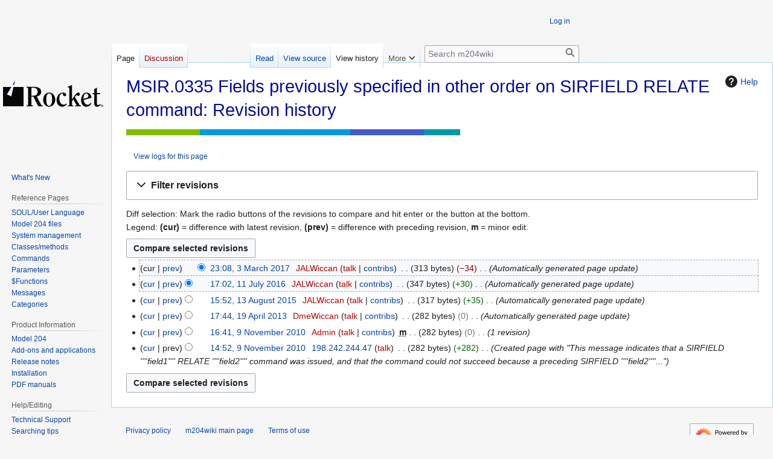

--- FILE ---
content_type: text/html; charset=UTF-8
request_url: https://m204wiki.rocketsoftware.com/index.php?title=MSIR.0335_Fields_previously_specified_in_other_order_on_SIRFIELD_RELATE_command&action=history
body_size: 41716
content:
<!DOCTYPE html>
<html class="client-nojs" lang="en" dir="ltr">
<head>
<meta charset="UTF-8">
<title>MSIR.0335 Fields previously specified in other order on SIRFIELD RELATE command: Revision history - m204wiki</title>
<script>(function(){var className="client-js";var cookie=document.cookie.match(/(?:^|; )m204wikimwclientpreferences=([^;]+)/);if(cookie){cookie[1].split('%2C').forEach(function(pref){className=className.replace(new RegExp('(^| )'+pref.replace(/-clientpref-\w+$|[^\w-]+/g,'')+'-clientpref-\\w+( |$)'),'$1'+pref+'$2');});}document.documentElement.className=className;}());RLCONF={"wgBreakFrames":false,"wgSeparatorTransformTable":["",""],"wgDigitTransformTable":["",""],"wgDefaultDateFormat":"dmy","wgMonthNames":["","January","February","March","April","May","June","July","August","September","October","November","December"],"wgRequestId":"aWWcLSsYjs@41iBcg-JtrQAAAdA","wgCanonicalNamespace":"","wgCanonicalSpecialPageName":false,"wgNamespaceNumber":0,"wgPageName":"MSIR.0335_Fields_previously_specified_in_other_order_on_SIRFIELD_RELATE_command","wgTitle":"MSIR.0335 Fields previously specified in other order on SIRFIELD RELATE command","wgCurRevisionId":101435,"wgRevisionId":0,"wgArticleId":668,"wgIsArticle":false,"wgIsRedirect":false,"wgAction":"history","wgUserName":null,"wgUserGroups":["*"],"wgCategories":[],"wgPageViewLanguage":"en","wgPageContentLanguage":"en","wgPageContentModel":"wikitext","wgRelevantPageName":"MSIR.0335_Fields_previously_specified_in_other_order_on_SIRFIELD_RELATE_command","wgRelevantArticleId":668,"wgIsProbablyEditable":false,"wgRelevantPageIsProbablyEditable":false,"wgRestrictionEdit":[],"wgRestrictionMove":[]};
RLSTATE={"site.styles":"ready","user.styles":"ready","user":"ready","user.options":"loading","mediawiki.interface.helpers.styles":"ready","mediawiki.action.history.styles":"ready","mediawiki.special.changeslist":"ready","mediawiki.helplink":"ready","oojs-ui-core.styles":"ready","oojs-ui.styles.indicators":"ready","mediawiki.widgets.styles":"ready","oojs-ui-core.icons":"ready","mediawiki.htmlform.ooui.styles":"ready","mediawiki.htmlform.styles":"ready","mediawiki.widgets.DateInputWidget.styles":"ready","mediawiki.pager.styles":"ready","skins.vector.styles.legacy":"ready","jquery.makeCollapsible.styles":"ready","mediawiki.feedlink":"ready"};RLPAGEMODULES=["mediawiki.action.history","mediawiki.htmlform","jquery.makeCollapsible","mediawiki.htmlform.ooui","mediawiki.widgets.DateInputWidget","site","mediawiki.page.ready","skins.vector.legacy.js"];</script>
<script>(RLQ=window.RLQ||[]).push(function(){mw.loader.impl(function(){return["user.options@12s5i",function($,jQuery,require,module){mw.user.tokens.set({"patrolToken":"+\\","watchToken":"+\\","csrfToken":"+\\"});
}];});});</script>
<link rel="stylesheet" href="/load.php?lang=en&amp;modules=jquery.makeCollapsible.styles%7Cmediawiki.action.history.styles%7Cmediawiki.feedlink%2Chelplink%7Cmediawiki.htmlform.ooui.styles%7Cmediawiki.htmlform.styles%7Cmediawiki.interface.helpers.styles%7Cmediawiki.pager.styles%7Cmediawiki.special.changeslist%7Cmediawiki.widgets.DateInputWidget.styles%7Cmediawiki.widgets.styles%7Coojs-ui-core.icons%2Cstyles%7Coojs-ui.styles.indicators%7Cskins.vector.styles.legacy&amp;only=styles&amp;skin=vector">
<script async="" src="/load.php?lang=en&amp;modules=startup&amp;only=scripts&amp;raw=1&amp;skin=vector"></script>
<meta name="ResourceLoaderDynamicStyles" content="">
<link rel="stylesheet" href="/load.php?lang=en&amp;modules=site.styles&amp;only=styles&amp;skin=vector">
<meta name="generator" content="MediaWiki 1.43.1">
<meta name="robots" content="noindex,nofollow,max-image-preview:standard">
<meta name="format-detection" content="telephone=no">
<meta name="viewport" content="width=1120">
<link rel="search" type="application/opensearchdescription+xml" href="/rest.php/v1/search" title="m204wiki (en)">
<link rel="EditURI" type="application/rsd+xml" href="https://m204wiki.rocketsoftware.com/api.php?action=rsd">
<link rel="alternate" type="application/atom+xml" title="&quot;MSIR.0335 Fields previously specified in other order on SIRFIELD RELATE command&quot; Atom feed" href="/index.php?title=MSIR.0335_Fields_previously_specified_in_other_order_on_SIRFIELD_RELATE_command&amp;feed=atom&amp;action=history">
<link rel="alternate" type="application/atom+xml" title="m204wiki Atom feed" href="/index.php?title=Special:RecentChanges&amp;feed=atom">
</head>
<body class="skin-vector-legacy mediawiki ltr sitedir-ltr mw-hide-empty-elt ns-0 ns-subject page-MSIR_0335_Fields_previously_specified_in_other_order_on_SIRFIELD_RELATE_command rootpage-MSIR_0335_Fields_previously_specified_in_other_order_on_SIRFIELD_RELATE_command skin-vector action-history"><div id="mw-page-base" class="noprint"></div>
<div id="mw-head-base" class="noprint"></div>
<div id="content" class="mw-body" role="main">
	<a id="top"></a>
	<div id="siteNotice"></div>
	<div class="mw-indicators">
	<div id="mw-indicator-mw-helplink" class="mw-indicator"><a href="https://www.mediawiki.org/wiki/Special:MyLanguage/Help:History" target="_blank" class="mw-helplink"><span class="mw-helplink-icon"></span>Help</a></div>
	</div>
	<h1 id="firstHeading" class="firstHeading mw-first-heading">MSIR.0335 Fields previously specified in other order on SIRFIELD RELATE command: Revision history</h1>
	<div id="bodyContent" class="vector-body">
		
		<div id="contentSub"><div id="mw-content-subtitle"><div class="mw-history-subtitle"><a href="/index.php?title=Special:Log&amp;page=MSIR.0335+Fields+previously+specified+in+other+order+on+SIRFIELD+RELATE+command" title="Special:Log">View logs for this page</a></div></div></div>
		<div id="contentSub2"></div>
		
		<div id="jump-to-nav"></div>
		<a class="mw-jump-link" href="#mw-head">Jump to navigation</a>
		<a class="mw-jump-link" href="#searchInput">Jump to search</a>
		<div id="mw-content-text" class="mw-body-content"><div class='mw-htmlform-ooui-wrapper oo-ui-layout oo-ui-panelLayout oo-ui-panelLayout-padded oo-ui-panelLayout-framed'><form id='mw-history-searchform' action='/index.php' method='get' enctype='application/x-www-form-urlencoded' class='mw-htmlform mw-htmlform-ooui oo-ui-layout oo-ui-formLayout'><fieldset id='mw-history-search' class='oo-ui-layout oo-ui-labelElement oo-ui-fieldsetLayout mw-collapsibleFieldsetLayout mw-collapsible mw-collapsed'><legend role='button' class='oo-ui-fieldsetLayout-header mw-collapsible-toggle'><span class='oo-ui-iconElement-icon oo-ui-iconElement-noIcon'></span><span class='oo-ui-labelElement-label'>Filter revisions</span><span class='oo-ui-widget oo-ui-widget-enabled oo-ui-iconElement-icon oo-ui-icon-expand oo-ui-iconElement oo-ui-labelElement-invisible oo-ui-iconWidget'>Expand</span><span class='oo-ui-widget oo-ui-widget-enabled oo-ui-iconElement-icon oo-ui-icon-collapse oo-ui-iconElement oo-ui-labelElement-invisible oo-ui-iconWidget'>Collapse</span></legend><div class='oo-ui-fieldsetLayout-group mw-collapsible-content'><div class='oo-ui-widget oo-ui-widget-enabled'><input type="hidden" value="MSIR.0335 Fields previously specified in other order on SIRFIELD RELATE command" name="title">
<div data-mw-modules='mediawiki.widgets.DateInputWidget' id='ooui-php-6' class='mw-htmlform-field-HTMLDateTimeField  mw-htmlform-datetime-field mw-htmlform-autoinfuse oo-ui-layout oo-ui-labelElement oo-ui-fieldLayout oo-ui-fieldLayout-align-top' data-ooui='{"_":"mw.htmlform.FieldLayout","fieldWidget":{"tag":"mw-input-date-range-to"},"align":"top","helpInline":true,"$overlay":true,"label":{"html":"To date:"},"classes":["mw-htmlform-field-HTMLDateTimeField"," mw-htmlform-datetime-field","mw-htmlform-autoinfuse"]}'><div class='oo-ui-fieldLayout-body'><span class='oo-ui-fieldLayout-header'><label for='ooui-php-2' class='oo-ui-labelElement-label'>To date:</label></span><div class='oo-ui-fieldLayout-field'><div id='mw-input-date-range-to' class='oo-ui-widget oo-ui-widget-enabled oo-ui-inputWidget oo-ui-textInputWidget oo-ui-textInputWidget-type-text oo-ui-textInputWidget-php mw-widget-dateInputWidget' data-ooui='{"_":"mw.widgets.DateInputWidget","longDisplayFormat":false,"precision":"day","$overlay":true,"placeholder":"YYYY-MM-DD","name":"date-range-to","inputId":"ooui-php-2","required":false}'><input type='date' tabindex='0' name='date-range-to' value='' placeholder='YYYY-MM-DD' id='ooui-php-2' class='oo-ui-inputWidget-input' /><span class='oo-ui-iconElement-icon oo-ui-iconElement-noIcon'></span><span class='oo-ui-indicatorElement-indicator oo-ui-indicatorElement-noIndicator'></span></div></div></div></div><div id='ooui-php-7' class='mw-htmlform-field-HTMLTagFilter mw-htmlform-autoinfuse oo-ui-layout oo-ui-labelElement oo-ui-fieldLayout oo-ui-fieldLayout-align-top' data-ooui='{"_":"mw.htmlform.FieldLayout","fieldWidget":{"tag":"tagfilter"},"align":"top","helpInline":true,"$overlay":true,"label":{"html":"&lt;a href=\"\/index.php?title=Special:Tags\" title=\"Special:Tags\"&gt;Tag&lt;\/a&gt; filter:"},"classes":["mw-htmlform-field-HTMLTagFilter","mw-htmlform-autoinfuse"]}'><div class='oo-ui-fieldLayout-body'><span class='oo-ui-fieldLayout-header'><label for='ooui-php-4' class='oo-ui-labelElement-label'><a href="/index.php?title=Special:Tags" title="Special:Tags">Tag</a> filter:</label></span><div class='oo-ui-fieldLayout-field'><div id='tagfilter' class='oo-ui-widget oo-ui-widget-enabled oo-ui-inputWidget oo-ui-textInputWidget oo-ui-textInputWidget-type-text oo-ui-textInputWidget-php oo-ui-comboBoxInputWidget oo-ui-comboBoxInputWidget-php' data-ooui='{"_":"OO.ui.ComboBoxInputWidget","options":[{"data":"mw-blank","label":"Blanking"},{"data":"mw-manual-revert","label":"Manual revert"},{"data":"mw-new-redirect","label":"New redirect"},{"data":"mw-reverted","label":"Reverted"},{"data":"mw-rollback","label":"Rollback"},{"data":"mw-undo","label":"Undo"},{"data":"wikieditor","label":"wikieditor (hidden tag)"}],"$overlay":true,"name":"tagfilter","inputId":"ooui-php-4","required":false}'><input type='text' tabindex='0' name='tagfilter' value='' list='ooui-php-3' id='ooui-php-4' class='oo-ui-inputWidget-input' /><span class='oo-ui-iconElement-icon oo-ui-iconElement-noIcon'></span><span class='oo-ui-indicatorElement-indicator oo-ui-indicatorElement-noIndicator'></span><span class='oo-ui-widget oo-ui-widget-enabled oo-ui-indicatorElement-indicator oo-ui-indicator-down oo-ui-indicatorElement oo-ui-labelElement-invisible oo-ui-indicatorWidget'></span><datalist id='ooui-php-3'><option value='mw-blank'>Blanking</option><option value='mw-manual-revert'>Manual revert</option><option value='mw-new-redirect'>New redirect</option><option value='mw-reverted'>Reverted</option><option value='mw-rollback'>Rollback</option><option value='mw-undo'>Undo</option><option value='wikieditor'>wikieditor (hidden tag)</option></datalist></div></div></div></div><div id='ooui-php-8' class='mw-htmlform-field-HTMLCheckField mw-htmlform-hide-if oo-ui-layout oo-ui-labelElement oo-ui-fieldLayout oo-ui-fieldLayout-align-inline' data-ooui='{"_":"mw.htmlform.FieldLayout","fieldWidget":{"tag":"mw-input-tagInvert"},"align":"inline","helpInline":true,"$overlay":true,"label":{"html":"Invert selection"},"condState":{"hide":["===","tagfilter",""]},"classes":["mw-htmlform-field-HTMLCheckField","mw-htmlform-hide-if"]}'><div class='oo-ui-fieldLayout-body'><span class='oo-ui-fieldLayout-field'><span id='mw-input-tagInvert' class='oo-ui-widget oo-ui-widget-enabled oo-ui-inputWidget oo-ui-checkboxInputWidget' data-ooui='{"_":"OO.ui.CheckboxInputWidget","name":"tagInvert","value":"1","inputId":"ooui-php-5","required":false}'><input type='checkbox' tabindex='0' name='tagInvert' value='1' id='ooui-php-5' class='oo-ui-inputWidget-input' /><span class='oo-ui-checkboxInputWidget-checkIcon oo-ui-widget oo-ui-widget-enabled oo-ui-iconElement-icon oo-ui-icon-check oo-ui-iconElement oo-ui-labelElement-invisible oo-ui-iconWidget oo-ui-image-invert'></span></span></span><span class='oo-ui-fieldLayout-header'><label for='ooui-php-5' class='oo-ui-labelElement-label'>Invert selection</label></span></div></div><input id="mw-input-action" name="action" type="hidden" value="history">
<div class="mw-htmlform-submit-buttons">
<span id='ooui-php-9' class='mw-htmlform-submit oo-ui-widget oo-ui-widget-enabled oo-ui-inputWidget oo-ui-buttonElement oo-ui-buttonElement-framed oo-ui-labelElement oo-ui-flaggedElement-primary oo-ui-flaggedElement-progressive oo-ui-buttonInputWidget' data-ooui='{"_":"OO.ui.ButtonInputWidget","type":"submit","value":"Show revisions","label":"Show revisions","flags":["primary","progressive"],"classes":["mw-htmlform-submit"]}'><button type='submit' tabindex='0' value='Show revisions' class='oo-ui-inputWidget-input oo-ui-buttonElement-button'><span class='oo-ui-iconElement-icon oo-ui-iconElement-noIcon oo-ui-image-invert'></span><span class='oo-ui-labelElement-label'>Show revisions</span><span class='oo-ui-indicatorElement-indicator oo-ui-indicatorElement-noIndicator oo-ui-image-invert'></span></button></span></div>
</div></div></fieldset></form></div><div class="mw-history-legend">
<p>Diff selection: Mark the radio buttons of the revisions to compare and hit enter or the button at the bottom.<br />
Legend: <strong>(cur)</strong> = difference with latest revision, <strong>(prev)</strong> = difference with preceding revision, <strong>m</strong> = minor edit.
</p>
</div><form action="/index.php" id="mw-history-compare">
<input type="hidden" value="MSIR.0335_Fields_previously_specified_in_other_order_on_SIRFIELD_RELATE_command" name="title">
<div class="mw-history-compareselectedversions"><input class="historysubmit mw-history-compareselectedversions-button cdx-button" title="See the differences between the two selected revisions of this page [v]" accesskey="v" type="submit" value="Compare selected revisions">
</div><section id="pagehistory" class="mw-pager-body"><h4 class="mw-index-pager-list-header-first mw-index-pager-list-header">3 March 2017</h4><ul class="mw-contributions-list">
<li data-mw-revid="101435"><span class="mw-history-histlinks mw-changeslist-links"><span><span class="mw-history-histlinks-current">cur</span></span><span><a href="/index.php?title=MSIR.0335_Fields_previously_specified_in_other_order_on_SIRFIELD_RELATE_command&amp;diff=prev&amp;oldid=101435" class="mw-history-histlinks-previous" title="Difference with preceding revision">prev</a></span></span><input type="radio" value="101435" disabled="" name="oldid" id="mw-oldid-null"><input type="radio" value="101435" checked="" name="diff" id="mw-diff-101435"> <bdi dir="ltr"><span class="mw-changeslist-time">23:08</span><bdi dir="ltr"><a href="/index.php?title=MSIR.0335_Fields_previously_specified_in_other_order_on_SIRFIELD_RELATE_command&amp;oldid=101435" class="mw-changeslist-date" title="MSIR.0335 Fields previously specified in other order on SIRFIELD RELATE command">23:08, 3 March 2017</a></bdi></bdi> <span class='history-user'><a href="/index.php?title=User:JALWiccan&amp;action=edit&amp;redlink=1" class="new mw-userlink" title="User:JALWiccan (page does not exist)" data-mw-revid="101435"><bdi>JALWiccan</bdi></a> <span class="mw-usertoollinks mw-changeslist-links"><span><a href="/index.php?title=User_talk:JALWiccan&amp;action=edit&amp;redlink=1" class="new mw-usertoollinks-talk" title="User talk:JALWiccan (page does not exist)">talk</a></span> <span><a href="/index.php?title=Special:Contributions/JALWiccan" class="mw-usertoollinks-contribs" title="Special:Contributions/JALWiccan">contribs</a></span></span></span> <span class="mw-changeslist-separator"></span> <span class="history-size mw-diff-bytes" data-mw-bytes="313">313 bytes</span> <span dir="ltr" class="mw-plusminus-neg mw-diff-bytes" title="313 bytes after change">−34</span> <span class="mw-changeslist-separator"></span>  <span class="comment comment--without-parentheses">Automatically generated page update</span></li>
</ul><h4 class="mw-index-pager-list-header">11 July 2016</h4><ul class="mw-contributions-list">
<li data-mw-revid="87704"><span class="mw-history-histlinks mw-changeslist-links"><span><a href="/index.php?title=MSIR.0335_Fields_previously_specified_in_other_order_on_SIRFIELD_RELATE_command&amp;diff=101435&amp;oldid=87704" class="mw-history-histlinks-current" title="Difference with latest revision">cur</a></span><span><a href="/index.php?title=MSIR.0335_Fields_previously_specified_in_other_order_on_SIRFIELD_RELATE_command&amp;diff=prev&amp;oldid=87704" class="mw-history-histlinks-previous" title="Difference with preceding revision">prev</a></span></span><input type="radio" value="87704" checked="" name="oldid" id="mw-oldid-87704"><input type="radio" value="87704" name="diff" id="mw-diff-87704"> <bdi dir="ltr"><span class="mw-changeslist-time">17:02</span><bdi dir="ltr"><a href="/index.php?title=MSIR.0335_Fields_previously_specified_in_other_order_on_SIRFIELD_RELATE_command&amp;oldid=87704" class="mw-changeslist-date" title="MSIR.0335 Fields previously specified in other order on SIRFIELD RELATE command">17:02, 11 July 2016</a></bdi></bdi> <span class='history-user'><a href="/index.php?title=User:JALWiccan&amp;action=edit&amp;redlink=1" class="new mw-userlink" title="User:JALWiccan (page does not exist)" data-mw-revid="87704"><bdi>JALWiccan</bdi></a> <span class="mw-usertoollinks mw-changeslist-links"><span><a href="/index.php?title=User_talk:JALWiccan&amp;action=edit&amp;redlink=1" class="new mw-usertoollinks-talk" title="User talk:JALWiccan (page does not exist)">talk</a></span> <span><a href="/index.php?title=Special:Contributions/JALWiccan" class="mw-usertoollinks-contribs" title="Special:Contributions/JALWiccan">contribs</a></span></span></span> <span class="mw-changeslist-separator"></span> <span class="history-size mw-diff-bytes" data-mw-bytes="347">347 bytes</span> <span dir="ltr" class="mw-plusminus-pos mw-diff-bytes" title="347 bytes after change">+30</span> <span class="mw-changeslist-separator"></span>  <span class="comment comment--without-parentheses">Automatically generated page update</span></li>
</ul><h4 class="mw-index-pager-list-header">13 August 2015</h4><ul class="mw-contributions-list">
<li data-mw-revid="79551"><span class="mw-history-histlinks mw-changeslist-links"><span><a href="/index.php?title=MSIR.0335_Fields_previously_specified_in_other_order_on_SIRFIELD_RELATE_command&amp;diff=101435&amp;oldid=79551" class="mw-history-histlinks-current" title="Difference with latest revision">cur</a></span><span><a href="/index.php?title=MSIR.0335_Fields_previously_specified_in_other_order_on_SIRFIELD_RELATE_command&amp;diff=prev&amp;oldid=79551" class="mw-history-histlinks-previous" title="Difference with preceding revision">prev</a></span></span><input type="radio" value="79551" name="oldid" id="mw-oldid-79551"><input type="radio" value="79551" name="diff" id="mw-diff-79551"> <bdi dir="ltr"><span class="mw-changeslist-time">15:52</span><bdi dir="ltr"><a href="/index.php?title=MSIR.0335_Fields_previously_specified_in_other_order_on_SIRFIELD_RELATE_command&amp;oldid=79551" class="mw-changeslist-date" title="MSIR.0335 Fields previously specified in other order on SIRFIELD RELATE command">15:52, 13 August 2015</a></bdi></bdi> <span class='history-user'><a href="/index.php?title=User:JALWiccan&amp;action=edit&amp;redlink=1" class="new mw-userlink" title="User:JALWiccan (page does not exist)" data-mw-revid="79551"><bdi>JALWiccan</bdi></a> <span class="mw-usertoollinks mw-changeslist-links"><span><a href="/index.php?title=User_talk:JALWiccan&amp;action=edit&amp;redlink=1" class="new mw-usertoollinks-talk" title="User talk:JALWiccan (page does not exist)">talk</a></span> <span><a href="/index.php?title=Special:Contributions/JALWiccan" class="mw-usertoollinks-contribs" title="Special:Contributions/JALWiccan">contribs</a></span></span></span> <span class="mw-changeslist-separator"></span> <span class="history-size mw-diff-bytes" data-mw-bytes="317">317 bytes</span> <span dir="ltr" class="mw-plusminus-pos mw-diff-bytes" title="317 bytes after change">+35</span> <span class="mw-changeslist-separator"></span>  <span class="comment comment--without-parentheses">Automatically generated page update</span></li>
</ul><h4 class="mw-index-pager-list-header">19 April 2013</h4><ul class="mw-contributions-list">
<li data-mw-revid="57659"><span class="mw-history-histlinks mw-changeslist-links"><span><a href="/index.php?title=MSIR.0335_Fields_previously_specified_in_other_order_on_SIRFIELD_RELATE_command&amp;diff=101435&amp;oldid=57659" class="mw-history-histlinks-current" title="Difference with latest revision">cur</a></span><span><a href="/index.php?title=MSIR.0335_Fields_previously_specified_in_other_order_on_SIRFIELD_RELATE_command&amp;diff=prev&amp;oldid=57659" class="mw-history-histlinks-previous" title="Difference with preceding revision">prev</a></span></span><input type="radio" value="57659" name="oldid" id="mw-oldid-57659"><input type="radio" value="57659" name="diff" id="mw-diff-57659"> <bdi dir="ltr"><span class="mw-changeslist-time">17:44</span><bdi dir="ltr"><a href="/index.php?title=MSIR.0335_Fields_previously_specified_in_other_order_on_SIRFIELD_RELATE_command&amp;oldid=57659" class="mw-changeslist-date" title="MSIR.0335 Fields previously specified in other order on SIRFIELD RELATE command">17:44, 19 April 2013</a></bdi></bdi> <span class='history-user'><a href="/index.php?title=User:DmeWiccan&amp;action=edit&amp;redlink=1" class="new mw-userlink" title="User:DmeWiccan (page does not exist)" data-mw-revid="57659"><bdi>DmeWiccan</bdi></a> <span class="mw-usertoollinks mw-changeslist-links"><span><a href="/index.php?title=User_talk:DmeWiccan&amp;action=edit&amp;redlink=1" class="new mw-usertoollinks-talk" title="User talk:DmeWiccan (page does not exist)">talk</a></span> <span><a href="/index.php?title=Special:Contributions/DmeWiccan" class="mw-usertoollinks-contribs" title="Special:Contributions/DmeWiccan">contribs</a></span></span></span> <span class="mw-changeslist-separator"></span> <span class="history-size mw-diff-bytes" data-mw-bytes="282">282 bytes</span> <span dir="ltr" class="mw-plusminus-null mw-diff-bytes" title="282 bytes after change">0</span> <span class="mw-changeslist-separator"></span>  <span class="comment comment--without-parentheses">Automatically generated page update</span></li>
</ul><h4 class="mw-index-pager-list-header">9 November 2010</h4><ul class="mw-contributions-list">
<li data-mw-revid="5389"><span class="mw-history-histlinks mw-changeslist-links"><span><a href="/index.php?title=MSIR.0335_Fields_previously_specified_in_other_order_on_SIRFIELD_RELATE_command&amp;diff=101435&amp;oldid=5389" class="mw-history-histlinks-current" title="Difference with latest revision">cur</a></span><span><a href="/index.php?title=MSIR.0335_Fields_previously_specified_in_other_order_on_SIRFIELD_RELATE_command&amp;diff=prev&amp;oldid=5389" class="mw-history-histlinks-previous" title="Difference with preceding revision">prev</a></span></span><input type="radio" value="5389" name="oldid" id="mw-oldid-5389"><input type="radio" value="5389" name="diff" id="mw-diff-5389"> <bdi dir="ltr"><span class="mw-changeslist-time">16:41</span><bdi dir="ltr"><a href="/index.php?title=MSIR.0335_Fields_previously_specified_in_other_order_on_SIRFIELD_RELATE_command&amp;oldid=5389" class="mw-changeslist-date" title="MSIR.0335 Fields previously specified in other order on SIRFIELD RELATE command">16:41, 9 November 2010</a></bdi></bdi> <span class='history-user'><a href="/index.php?title=User:Admin&amp;action=edit&amp;redlink=1" class="new mw-userlink" title="User:Admin (page does not exist)" data-mw-revid="5389"><bdi>Admin</bdi></a> <span class="mw-usertoollinks mw-changeslist-links"><span><a href="/index.php?title=User_talk:Admin&amp;action=edit&amp;redlink=1" class="new mw-usertoollinks-talk" title="User talk:Admin (page does not exist)">talk</a></span> <span><a href="/index.php?title=Special:Contributions/Admin" class="mw-usertoollinks-contribs" title="Special:Contributions/Admin">contribs</a></span></span></span> <abbr class="minoredit" title="This is a minor edit">m</abbr> <span class="mw-changeslist-separator"></span> <span class="history-size mw-diff-bytes" data-mw-bytes="282">282 bytes</span> <span dir="ltr" class="mw-plusminus-null mw-diff-bytes" title="282 bytes after change">0</span> <span class="mw-changeslist-separator"></span>  <span class="comment comment--without-parentheses">1 revision</span></li>
<li data-mw-revid="5388"><span class="mw-history-histlinks mw-changeslist-links"><span><a href="/index.php?title=MSIR.0335_Fields_previously_specified_in_other_order_on_SIRFIELD_RELATE_command&amp;diff=101435&amp;oldid=5388" class="mw-history-histlinks-current" title="Difference with latest revision">cur</a></span><span><span class="mw-history-histlinks-previous">prev</span></span></span><input type="radio" value="5388" name="oldid" id="mw-oldid-5388"><input type="radio" value="5388" name="diff" id="mw-diff-5388"> <bdi dir="ltr"><span class="mw-changeslist-time">14:52</span><bdi dir="ltr"><a href="/index.php?title=MSIR.0335_Fields_previously_specified_in_other_order_on_SIRFIELD_RELATE_command&amp;oldid=5388" class="mw-changeslist-date" title="MSIR.0335 Fields previously specified in other order on SIRFIELD RELATE command">14:52, 9 November 2010</a></bdi></bdi> <span class='history-user'><a href="/index.php?title=Special:Contributions/198.242.244.47" class="mw-userlink mw-anonuserlink" title="Special:Contributions/198.242.244.47" data-mw-revid="5388"><bdi>198.242.244.47</bdi></a> <span class="mw-usertoollinks mw-changeslist-links"><span><a href="/index.php?title=User_talk:198.242.244.47&amp;action=edit&amp;redlink=1" class="new mw-usertoollinks-talk" title="User talk:198.242.244.47 (page does not exist)">talk</a></span></span></span> <span class="mw-changeslist-separator"></span> <span class="history-size mw-diff-bytes" data-mw-bytes="282">282 bytes</span> <span dir="ltr" class="mw-plusminus-pos mw-diff-bytes" title="282 bytes after change">+282</span> <span class="mw-changeslist-separator"></span>  <span class="comment comment--without-parentheses">Created page with &quot;This message indicates that a SIRFIELD &#039;&#039;&#039;&#039;field1&#039;&#039;&#039;&#039; RELATE &#039;&#039;&#039;&#039;field2&#039;&#039;&#039;&#039; command was issued, and that the command could not succeed because a preceding SIRFIELD &#039;&#039;&#039;&#039;field2&#039;&#039;&#039;&#039;...&quot;</span></li>
</ul><div class="mw-history-compareselectedversions"><input class="historysubmit mw-history-compareselectedversions-button cdx-button" title="See the differences between the two selected revisions of this page [v]" accesskey="v" type="submit" value="Compare selected revisions">
</div></section></form>
<div class="printfooter" data-nosnippet="">Retrieved from "<a dir="ltr" href="https://m204wiki.rocketsoftware.com/index.php?title=MSIR.0335_Fields_previously_specified_in_other_order_on_SIRFIELD_RELATE_command">https://m204wiki.rocketsoftware.com/index.php?title=MSIR.0335_Fields_previously_specified_in_other_order_on_SIRFIELD_RELATE_command</a>"</div></div>
		<div id="catlinks" class="catlinks catlinks-allhidden" data-mw="interface"></div>
	</div>
</div>

<div id="mw-navigation">
	<h2>Navigation menu</h2>
	<div id="mw-head">
		
<nav id="p-personal" class="mw-portlet mw-portlet-personal vector-user-menu-legacy vector-menu" aria-labelledby="p-personal-label"  >
	<h3
		id="p-personal-label"
		
		class="vector-menu-heading "
	>
		<span class="vector-menu-heading-label">Personal tools</span>
	</h3>
	<div class="vector-menu-content">
		
		<ul class="vector-menu-content-list">
			
			<li id="pt-login" class="mw-list-item"><a href="/index.php?title=Special:UserLogin&amp;returnto=MSIR.0335+Fields+previously+specified+in+other+order+on+SIRFIELD+RELATE+command&amp;returntoquery=action%3Dhistory" title="You are encouraged to log in; however, it is not mandatory [o]" accesskey="o"><span>Log in</span></a></li>
		</ul>
		
	</div>
</nav>

		<div id="left-navigation">
			
<nav id="p-namespaces" class="mw-portlet mw-portlet-namespaces vector-menu-tabs vector-menu-tabs-legacy vector-menu" aria-labelledby="p-namespaces-label"  >
	<h3
		id="p-namespaces-label"
		
		class="vector-menu-heading "
	>
		<span class="vector-menu-heading-label">Namespaces</span>
	</h3>
	<div class="vector-menu-content">
		
		<ul class="vector-menu-content-list">
			
			<li id="ca-nstab-main" class="selected mw-list-item"><a href="/index.php?title=MSIR.0335_Fields_previously_specified_in_other_order_on_SIRFIELD_RELATE_command" title="View the content page [c]" accesskey="c"><span>Page</span></a></li><li id="ca-talk" class="new mw-list-item"><a href="/index.php?title=Talk:MSIR.0335_Fields_previously_specified_in_other_order_on_SIRFIELD_RELATE_command&amp;action=edit&amp;redlink=1" rel="discussion" class="new" title="Discussion about the content page (page does not exist) [t]" accesskey="t"><span>Discussion</span></a></li>
		</ul>
		
	</div>
</nav>

			
<nav id="p-variants" class="mw-portlet mw-portlet-variants emptyPortlet vector-menu-dropdown vector-menu" aria-labelledby="p-variants-label"  >
	<input type="checkbox"
		id="p-variants-checkbox"
		role="button"
		aria-haspopup="true"
		data-event-name="ui.dropdown-p-variants"
		class="vector-menu-checkbox"
		aria-labelledby="p-variants-label"
	>
	<label
		id="p-variants-label"
		
		class="vector-menu-heading "
	>
		<span class="vector-menu-heading-label">English</span>
	</label>
	<div class="vector-menu-content">
		
		<ul class="vector-menu-content-list">
			
			
		</ul>
		
	</div>
</nav>

		</div>
		<div id="right-navigation">
			
<nav id="p-views" class="mw-portlet mw-portlet-views vector-menu-tabs vector-menu-tabs-legacy vector-menu" aria-labelledby="p-views-label"  >
	<h3
		id="p-views-label"
		
		class="vector-menu-heading "
	>
		<span class="vector-menu-heading-label">Views</span>
	</h3>
	<div class="vector-menu-content">
		
		<ul class="vector-menu-content-list">
			
			<li id="ca-view" class="mw-list-item"><a href="/index.php?title=MSIR.0335_Fields_previously_specified_in_other_order_on_SIRFIELD_RELATE_command"><span>Read</span></a></li><li id="ca-viewsource" class="mw-list-item"><a href="/index.php?title=MSIR.0335_Fields_previously_specified_in_other_order_on_SIRFIELD_RELATE_command&amp;action=edit" title="This page is protected.&#10;You can view its source [e]" accesskey="e"><span>View source</span></a></li><li id="ca-history" class="selected mw-list-item"><a href="/index.php?title=MSIR.0335_Fields_previously_specified_in_other_order_on_SIRFIELD_RELATE_command&amp;action=history" title="Past revisions of this page [h]" accesskey="h"><span>View history</span></a></li>
		</ul>
		
	</div>
</nav>

			
<nav id="p-cactions" class="mw-portlet mw-portlet-cactions emptyPortlet vector-menu-dropdown vector-menu" aria-labelledby="p-cactions-label"  title="More options" >
	<input type="checkbox"
		id="p-cactions-checkbox"
		role="button"
		aria-haspopup="true"
		data-event-name="ui.dropdown-p-cactions"
		class="vector-menu-checkbox"
		aria-labelledby="p-cactions-label"
	>
	<label
		id="p-cactions-label"
		
		class="vector-menu-heading "
	>
		<span class="vector-menu-heading-label">More</span>
	</label>
	<div class="vector-menu-content">
		
		<ul class="vector-menu-content-list">
			
			
		</ul>
		
	</div>
</nav>

			
<div id="p-search" role="search" class="vector-search-box-vue  vector-search-box-show-thumbnail vector-search-box-auto-expand-width vector-search-box">
	<h3 >Search</h3>
	<form action="/index.php" id="searchform" class="vector-search-box-form">
		<div id="simpleSearch"
			class="vector-search-box-inner"
			 data-search-loc="header-navigation">
			<input class="vector-search-box-input"
				 type="search" name="search" placeholder="Search m204wiki" aria-label="Search m204wiki" autocapitalize="sentences" title="Search m204wiki [f]" accesskey="f" id="searchInput"
			>
			<input type="hidden" name="title" value="Special:Search">
			<input id="mw-searchButton"
				 class="searchButton mw-fallbackSearchButton" type="submit" name="fulltext" title="Search the pages for this text" value="Search">
			<input id="searchButton"
				 class="searchButton" type="submit" name="go" title="Go to a page with this exact name if it exists" value="Go">
		</div>
	</form>
</div>

		</div>
	</div>
	
<div id="mw-panel" class="vector-legacy-sidebar">
	<div id="p-logo" role="banner">
		<a class="mw-wiki-logo" href="/index.php?title=M204wiki_main_page"
			title="Visit the main page"></a>
	</div>
	
<nav id="p- " class="mw-portlet mw-portlet- vector-menu-portal portal vector-menu" aria-labelledby="p- -label"  >
	<h3
		id="p- -label"
		
		class="vector-menu-heading "
	>
		<span class="vector-menu-heading-label"> </span>
	</h3>
	<div class="vector-menu-content">
		
		<ul class="vector-menu-content-list">
			
			<li id="n-What&#039;s-New" class="mw-list-item"><a href="/index.php?title=What%27s_new"><span>What&#039;s New</span></a></li>
		</ul>
		
	</div>
</nav>

	
<nav id="p-Reference_Pages" class="mw-portlet mw-portlet-Reference_Pages vector-menu-portal portal vector-menu" aria-labelledby="p-Reference_Pages-label"  >
	<h3
		id="p-Reference_Pages-label"
		
		class="vector-menu-heading "
	>
		<span class="vector-menu-heading-label">Reference Pages</span>
	</h3>
	<div class="vector-menu-content">
		
		<ul class="vector-menu-content-list">
			
			<li id="n-SOUL/User-Language" class="mw-list-item"><a href="/index.php?title=SOUL"><span>SOUL/User Language</span></a></li><li id="n-Model-204-files" class="mw-list-item"><a href="/index.php?title=Category:Model_204_files"><span>Model 204 files</span></a></li><li id="n-System-management" class="mw-list-item"><a href="/index.php?title=Category:System_management"><span>System management</span></a></li><li id="n-Classes/methods" class="mw-list-item"><a href="/index.php?title=Lists_of_classes_and_methods"><span>Classes/methods</span></a></li><li id="n-Commands" class="mw-list-item"><a href="/index.php?title=Category:Commands"><span>Commands</span></a></li><li id="n-Parameters" class="mw-list-item"><a href="/index.php?title=List_of_Model_204_parameters"><span>Parameters</span></a></li><li id="n-$Functions" class="mw-list-item"><a href="/index.php?title=SOUL_$functions"><span>$Functions</span></a></li><li id="n-Messages" class="mw-list-item"><a href="/index.php?title=M204wiki_main_page#Messages"><span>Messages</span></a></li><li id="n-Categories" class="mw-list-item"><a href="https://m204wiki.rocketsoftware.com/index.php?title=Special:Categories&amp;offset=&amp;limit=500" rel="nofollow"><span>Categories</span></a></li>
		</ul>
		
	</div>
</nav>

<nav id="p-Product_Information" class="mw-portlet mw-portlet-Product_Information vector-menu-portal portal vector-menu" aria-labelledby="p-Product_Information-label"  >
	<h3
		id="p-Product_Information-label"
		
		class="vector-menu-heading "
	>
		<span class="vector-menu-heading-label">Product Information</span>
	</h3>
	<div class="vector-menu-content">
		
		<ul class="vector-menu-content-list">
			
			<li id="n-Model-204" class="mw-list-item"><a href="/index.php?title=Model_204"><span>Model 204</span></a></li><li id="n-Add-ons-and-applications" class="mw-list-item"><a href="/index.php?title=Model_204_add-ons_and_applications"><span>Add-ons and applications</span></a></li><li id="n-Release-notes" class="mw-list-item"><a href="/index.php?title=Release_notes"><span>Release notes</span></a></li><li id="n-Installation" class="mw-list-item"><a href="/index.php?title=Installation"><span>Installation</span></a></li><li id="n-PDF-manuals" class="mw-list-item"><a href="/index.php?title=Model_204_documentation"><span>PDF manuals</span></a></li>
		</ul>
		
	</div>
</nav>

<nav id="p-Help-Editing" class="mw-portlet mw-portlet-Help-Editing vector-menu-portal portal vector-menu" aria-labelledby="p-Help-Editing-label"  >
	<h3
		id="p-Help-Editing-label"
		
		class="vector-menu-heading "
	>
		<span class="vector-menu-heading-label">Help/Editing</span>
	</h3>
	<div class="vector-menu-content">
		
		<ul class="vector-menu-content-list">
			
			<li id="n-Technical-Support" class="mw-list-item"><a href="/index.php?title=Contacting_Rocket_Software_Technical_Support"><span>Technical Support</span></a></li><li id="n-Searching-tips" class="mw-list-item"><a href="/index.php?title=Searching_M204wiki"><span>Searching tips</span></a></li><li id="n-Method-search" class="mw-list-item"><a href="http://sirius-software.com/search_methods" rel="nofollow"><span>Method search</span></a></li><li id="n-Editing-guide" class="mw-list-item"><a href="/index.php?title=Updating_M204wiki"><span>Editing guide</span></a></li>
		</ul>
		
	</div>
</nav>

<nav id="p-tb" class="mw-portlet mw-portlet-tb vector-menu-portal portal vector-menu" aria-labelledby="p-tb-label"  >
	<h3
		id="p-tb-label"
		
		class="vector-menu-heading "
	>
		<span class="vector-menu-heading-label">Tools</span>
	</h3>
	<div class="vector-menu-content">
		
		<ul class="vector-menu-content-list">
			
			<li id="t-whatlinkshere" class="mw-list-item"><a href="/index.php?title=Special:WhatLinksHere/MSIR.0335_Fields_previously_specified_in_other_order_on_SIRFIELD_RELATE_command" title="A list of all wiki pages that link here [j]" accesskey="j"><span>What links here</span></a></li><li id="t-recentchangeslinked" class="mw-list-item"><a href="/index.php?title=Special:RecentChangesLinked/MSIR.0335_Fields_previously_specified_in_other_order_on_SIRFIELD_RELATE_command" rel="nofollow" title="Recent changes in pages linked from this page [k]" accesskey="k"><span>Related changes</span></a></li><li id="feedlinks" class="mw-list-item"><a href="/index.php?title=MSIR.0335_Fields_previously_specified_in_other_order_on_SIRFIELD_RELATE_command&amp;feed=atom&amp;action=history" id="feed-atom" rel="alternate" type="application/atom+xml" class="feedlink" title="Atom feed for this page"><span>Atom</span></a></li><li id="t-specialpages" class="mw-list-item"><a href="/index.php?title=Special:SpecialPages" title="A list of all special pages [q]" accesskey="q"><span>Special pages</span></a></li><li id="t-info" class="mw-list-item"><a href="/index.php?title=MSIR.0335_Fields_previously_specified_in_other_order_on_SIRFIELD_RELATE_command&amp;action=info" title="More information about this page"><span>Page information</span></a></li>
		</ul>
		
	</div>
</nav>

<nav id="p-Toolbox" class="mw-portlet mw-portlet-Toolbox vector-menu-portal portal vector-menu" aria-labelledby="p-Toolbox-label"  >
	<h3
		id="p-Toolbox-label"
		
		class="vector-menu-heading "
	>
		<span class="vector-menu-heading-label">Tools</span>
	</h3>
	<div class="vector-menu-content">
		
		<ul class="vector-menu-content-list">
			
			<li id="n-What-links-here" class="mw-list-item"><a href="https://m204wiki.rocketsoftware.com/index.php?title=Special:WhatLinksHere&amp;target=MSIR.0335_Fields_previously_specified_in_other_order_on_SIRFIELD_RELATE_command" rel="nofollow"><span>What links here</span></a></li><li id="n-recentchanges" class="mw-list-item"><a href="/index.php?title=Special:RecentChanges" title="A list of recent changes in the wiki [r]" accesskey="r"><span>Recent changes</span></a></li><li id="n-Upload-file" class="mw-list-item"><a href="https://m204wiki.rocketsoftware.com/index.php?title=Special:Upload" rel="nofollow"><span>Upload file</span></a></li><li id="n-Special-pages" class="mw-list-item"><a href="https://m204wiki.rocketsoftware.com/index.php?title=Special:SpecialPages" rel="nofollow"><span>Special pages</span></a></li>
		</ul>
		
	</div>
</nav>

<nav id="p-Print" class="mw-portlet mw-portlet-Print vector-menu-portal portal vector-menu" aria-labelledby="p-Print-label"  >
	<h3
		id="p-Print-label"
		
		class="vector-menu-heading "
	>
		<span class="vector-menu-heading-label">Print</span>
	</h3>
	<div class="vector-menu-content">
		
		<ul class="vector-menu-content-list">
			
			<li id="n-Print-this-page" class="mw-list-item"><a href="https://m204wiki.rocketsoftware.com/index.php?title=MSIR.0335_Fields_previously_specified_in_other_order_on_SIRFIELD_RELATE_command&amp;printable=yes" rel="nofollow"><span>Print this page</span></a></li>
		</ul>
		
	</div>
</nav>

	
</div>

</div>

<footer id="footer" class="mw-footer" >
	<ul id="footer-info">
</ul>

	<ul id="footer-places">
	<li id="footer-places-privacy"><a href="/index.php?title=M204wiki:Privacy_policy">Privacy policy</a></li>
	<li id="footer-places-about"><a href="/index.php?title=M204wiki_main_page">m204wiki main page</a></li>
	<li id="footer-places-disclaimers"><a href="/index.php?title=M204wiki:Terms_of_use">Terms of use</a></li>
</ul>

	<ul id="footer-icons" class="noprint">
	<li id="footer-poweredbyico"><a href="https://www.mediawiki.org/" class="cdx-button cdx-button--fake-button cdx-button--size-large cdx-button--fake-button--enabled"><img src="/resources/assets/poweredby_mediawiki.svg" alt="Powered by MediaWiki" width="88" height="31" loading="lazy"></a></li>
</ul>

</footer>

<script>(RLQ=window.RLQ||[]).push(function(){mw.config.set({"wgBackendResponseTime":159,"wgPageParseReport":{"limitreport":{"cputime":"0.001","walltime":"0.001","ppvisitednodes":{"value":9,"limit":1000000},"postexpandincludesize":{"value":8,"limit":2097152},"templateargumentsize":{"value":0,"limit":2097152},"expansiondepth":{"value":2,"limit":100},"expensivefunctioncount":{"value":0,"limit":100},"unstrip-depth":{"value":0,"limit":20},"unstrip-size":{"value":0,"limit":5000000},"timingprofile":["100.00%    0.000      1 -total"]},"cachereport":{"timestamp":"20260113011317","ttl":86400,"transientcontent":false}}});});</script>
</body>
</html>